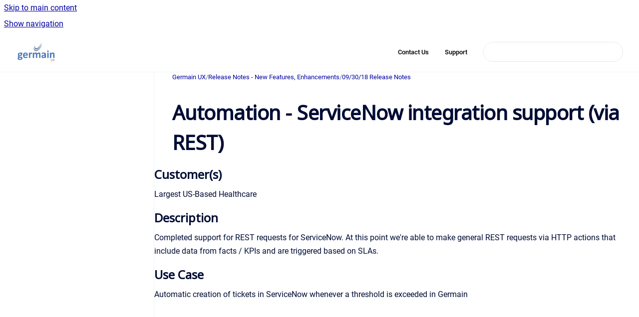

--- FILE ---
content_type: text/css
request_url: https://docs.germainux.com/__assets-e97aece4-2c2a-4db5-ad7e-150997b622af/css/custom.css
body_size: 345
content:
@import url(https://fonts.googleapis.com/css?family=Noto+Sans);

:root {
  --vp-article-content-wide-max-width: 90%;
  --K15t-font-family-headline: 'Noto Sans',Roboto,Helvetica,Arial,sans-serif;
  --content-width: 100ch;
}

.vp-accordion-link-group__summary {
    padding: 1rem !important;
}

.footer__attribution-line--copyright > li:nth-child(2),
.footer__logo {
	display: none;
} 

.breadcrumbs li:not(:last-child):after {
	margin: 0 0.5rem;
}

.vp-article__heading {
    font-size: 2.5rem;
  	font-weight: 600;
  	letter-spacing: -0.5px;
}

.article__content h1, .article__content h1 * {
	font-size: 2rem;
  	font-weight: 600;
}

.article__content h2, .article__content h2 * {
	font-size: 1.5rem;
  	font-weight: 600;
}

.article__content h3, .article__content h3 * {
	font-size: 1.25rem;
  	font-weight: 600;
}

.article__content h2, 
.article__content h3 {
    margin-top: 1rem;
}

.panel-macro {
	padding: 12px !important;
    margin-bottom: 0px !important;
}

hr {
    margin-bottom: 1rem;
    margin-top: 1rem;
}

.expand-container {
  margin: 0.5rem 0 !important;
}